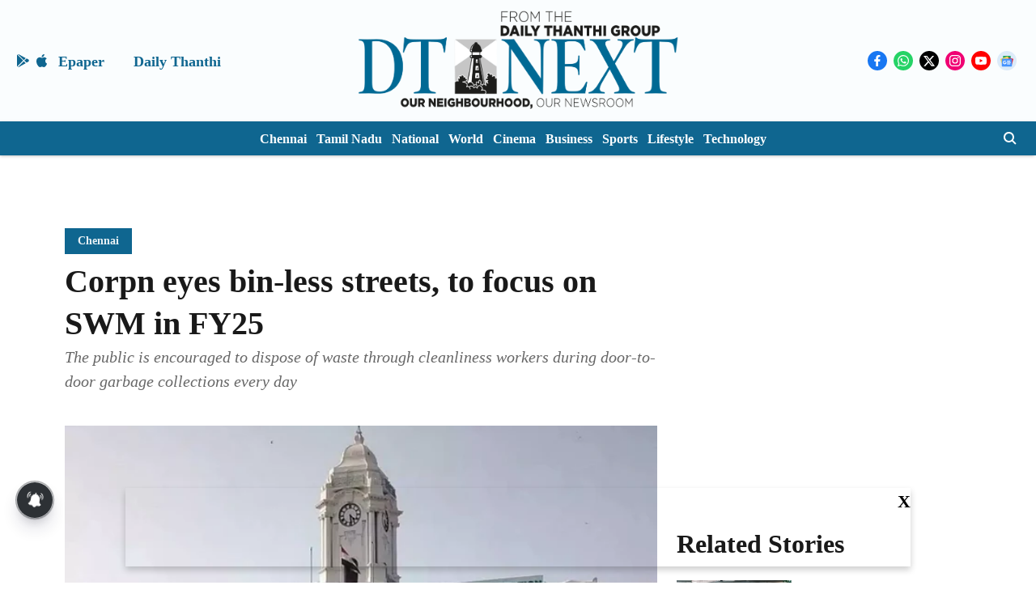

--- FILE ---
content_type: text/html; charset=utf-8
request_url: https://www.google.com/recaptcha/api2/aframe
body_size: 267
content:
<!DOCTYPE HTML><html><head><meta http-equiv="content-type" content="text/html; charset=UTF-8"></head><body><script nonce="AS6ToRxOB_lmbMfasBXc4Q">/** Anti-fraud and anti-abuse applications only. See google.com/recaptcha */ try{var clients={'sodar':'https://pagead2.googlesyndication.com/pagead/sodar?'};window.addEventListener("message",function(a){try{if(a.source===window.parent){var b=JSON.parse(a.data);var c=clients[b['id']];if(c){var d=document.createElement('img');d.src=c+b['params']+'&rc='+(localStorage.getItem("rc::a")?sessionStorage.getItem("rc::b"):"");window.document.body.appendChild(d);sessionStorage.setItem("rc::e",parseInt(sessionStorage.getItem("rc::e")||0)+1);localStorage.setItem("rc::h",'1768806526833');}}}catch(b){}});window.parent.postMessage("_grecaptcha_ready", "*");}catch(b){}</script></body></html>

--- FILE ---
content_type: application/javascript; charset=utf-8
request_url: https://fundingchoicesmessages.google.com/f/AGSKWxX3ZjdGa8JupqH8gncv8H6npogp0zFIvGbhLFPr5rl1_U9uQUnnRSabVFjmfJ3UXqUx69sU0Jos1RRe6wprzfiJFSwZXVRZrK17WteHpU8mgtKRHSLe5FfKRP13IvQvXButZIb_w1UPOtWI50nFLwqU0fSh8IQxeSvH2-ftnJ7nmKRbHWkU9Ais7KYs/_/log_ad?/thumb-ads./adborder./ads/htmlparser./openx.
body_size: -1292
content:
window['dfbe049f-65c3-4385-ad6d-8c55dc1bd182'] = true;